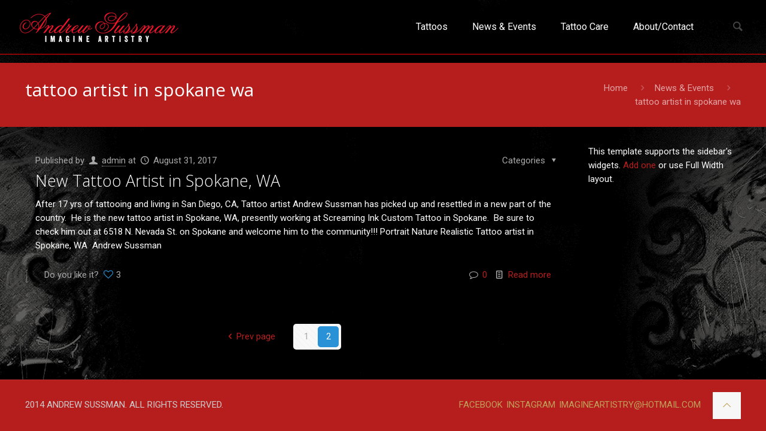

--- FILE ---
content_type: text/html; charset=UTF-8
request_url: https://www.imagineartistry.com/tag/tattoo-artist-in-spokane-wa/page/2/
body_size: 11933
content:
<!DOCTYPE html>
<html class="no-js" lang="en-US" itemscope="itemscope" itemtype="https://schema.org/WebPage">

<!-- head -->
<head>

<!-- meta -->
<meta charset="UTF-8" />
<meta name="viewport" content="width=device-width, initial-scale=1, maximum-scale=1">
<title itemprop="name">tattoo artist in spokane wa | Imagine Artistry | Page 2</title>

<meta name="description" content="Just another WordPress site" />

<link rel="shortcut icon" href="https://www.imagineartistry.com/wp-content/themes/hdtheme/images/favicon.ico" />	
	

<!-- wp_head() -->

	  <!-- script | dynamic -->
<script>
//<![CDATA[
window.hkd_ajax = "https://www.imagineartistry.com/wp-admin/admin-ajax.php";
window.hkd_mobile_init = 1240;
window.hkd_nicescroll = 40;
window.hkd_parallax = "enllax";
window.hkd_prettyphoto = {style:"pp_default", width:0, height:0};
window.hkd_sliders = {blog:0, clients:0, offer:0, portfolio:0, shop:0, slider:0, testimonials:0};
window.hkd_retina_disable = 0;
//]]>
</script>
<link rel='dns-prefetch' href='//fonts.googleapis.com' />
<link rel='dns-prefetch' href='//s.w.org' />
<link rel="alternate" type="application/rss+xml" title="Imagine Artistry &raquo; Feed" href="https://www.imagineartistry.com/feed/" />
<link rel="alternate" type="application/rss+xml" title="Imagine Artistry &raquo; Comments Feed" href="https://www.imagineartistry.com/comments/feed/" />
<link rel="alternate" type="application/rss+xml" title="Imagine Artistry &raquo; tattoo artist in spokane wa Tag Feed" href="https://www.imagineartistry.com/tag/tattoo-artist-in-spokane-wa/feed/" />
		<script type="text/javascript">
			window._wpemojiSettings = {"baseUrl":"https:\/\/s.w.org\/images\/core\/emoji\/2.2.1\/72x72\/","ext":".png","svgUrl":"https:\/\/s.w.org\/images\/core\/emoji\/2.2.1\/svg\/","svgExt":".svg","source":{"concatemoji":"https:\/\/www.imagineartistry.com\/wp-includes\/js\/wp-emoji-release.min.js?ver=4.7.29"}};
			!function(t,a,e){var r,n,i,o=a.createElement("canvas"),l=o.getContext&&o.getContext("2d");function c(t){var e=a.createElement("script");e.src=t,e.defer=e.type="text/javascript",a.getElementsByTagName("head")[0].appendChild(e)}for(i=Array("flag","emoji4"),e.supports={everything:!0,everythingExceptFlag:!0},n=0;n<i.length;n++)e.supports[i[n]]=function(t){var e,a=String.fromCharCode;if(!l||!l.fillText)return!1;switch(l.clearRect(0,0,o.width,o.height),l.textBaseline="top",l.font="600 32px Arial",t){case"flag":return(l.fillText(a(55356,56826,55356,56819),0,0),o.toDataURL().length<3e3)?!1:(l.clearRect(0,0,o.width,o.height),l.fillText(a(55356,57331,65039,8205,55356,57096),0,0),e=o.toDataURL(),l.clearRect(0,0,o.width,o.height),l.fillText(a(55356,57331,55356,57096),0,0),e!==o.toDataURL());case"emoji4":return l.fillText(a(55357,56425,55356,57341,8205,55357,56507),0,0),e=o.toDataURL(),l.clearRect(0,0,o.width,o.height),l.fillText(a(55357,56425,55356,57341,55357,56507),0,0),e!==o.toDataURL()}return!1}(i[n]),e.supports.everything=e.supports.everything&&e.supports[i[n]],"flag"!==i[n]&&(e.supports.everythingExceptFlag=e.supports.everythingExceptFlag&&e.supports[i[n]]);e.supports.everythingExceptFlag=e.supports.everythingExceptFlag&&!e.supports.flag,e.DOMReady=!1,e.readyCallback=function(){e.DOMReady=!0},e.supports.everything||(r=function(){e.readyCallback()},a.addEventListener?(a.addEventListener("DOMContentLoaded",r,!1),t.addEventListener("load",r,!1)):(t.attachEvent("onload",r),a.attachEvent("onreadystatechange",function(){"complete"===a.readyState&&e.readyCallback()})),(r=e.source||{}).concatemoji?c(r.concatemoji):r.wpemoji&&r.twemoji&&(c(r.twemoji),c(r.wpemoji)))}(window,document,window._wpemojiSettings);
		</script>
		<style type="text/css">
img.wp-smiley,
img.emoji {
	display: inline !important;
	border: none !important;
	box-shadow: none !important;
	height: 1em !important;
	width: 1em !important;
	margin: 0 .07em !important;
	vertical-align: -0.1em !important;
	background: none !important;
	padding: 0 !important;
}
</style>
<link rel='stylesheet' id='dashicons-css'  href='https://www.imagineartistry.com/wp-includes/css/dashicons.min.css?ver=4.7.29' type='text/css' media='all' />
<link rel='stylesheet' id='wp-jquery-ui-dialog-css'  href='https://www.imagineartistry.com/wp-includes/css/jquery-ui-dialog.min.css?ver=4.7.29' type='text/css' media='all' />
<link rel='stylesheet' id='layerslider-css'  href='https://www.imagineartistry.com/wp-content/plugins/LayerSlider/static/css/layerslider.css?ver=5.6.2' type='text/css' media='all' />
<link rel='stylesheet' id='ls-google-fonts-css'  href='https://fonts.googleapis.com/css?family=Lato:100,300,regular,700,900%7COpen+Sans:300%7CIndie+Flower:regular%7COswald:300,regular,700&#038;subset=latin%2Clatin-ext' type='text/css' media='all' />
<link rel='stylesheet' id='contact-form-7-css'  href='https://www.imagineartistry.com/wp-content/plugins/contact-form-7/includes/css/styles.css?ver=4.6' type='text/css' media='all' />
<link rel='stylesheet' id='rs-plugin-settings-css'  href='https://www.imagineartistry.com/wp-content/plugins/revslider/public/assets/css/settings.css?ver=5.1.5' type='text/css' media='all' />
<style id='rs-plugin-settings-inline-css' type='text/css'>
#rs-demo-id {}
</style>
<link rel='stylesheet' id='wp-lightbox-2.min.css-css'  href='https://www.imagineartistry.com/wp-content/plugins/wp-lightbox-2/styles/lightbox.min.css?ver=1.3.4' type='text/css' media='all' />
<link rel='stylesheet' id='style-css'  href='https://www.imagineartistry.com/wp-content/themes/hdtheme/style.css?ver=11.0' type='text/css' media='all' />
<link rel='stylesheet' id='hkd-base-css'  href='https://www.imagineartistry.com/wp-content/themes/hdtheme/css/base.css?ver=11.0' type='text/css' media='all' />
<link rel='stylesheet' id='hkd-btn-css'  href='https://www.imagineartistry.com/wp-content/themes/hdtheme/css/buttons.css?ver=11.0' type='text/css' media='all' />
<link rel='stylesheet' id='hkd-icons-css'  href='https://www.imagineartistry.com/wp-content/themes/hdtheme/fonts/hkd-icons.css?ver=11.0' type='text/css' media='all' />
<link rel='stylesheet' id='hkd-grid-css'  href='https://www.imagineartistry.com/wp-content/themes/hdtheme/css/grid.css?ver=11.0' type='text/css' media='all' />
<link rel='stylesheet' id='hkd-layout-css'  href='https://www.imagineartistry.com/wp-content/themes/hdtheme/css/layout.css?ver=11.0' type='text/css' media='all' />
<link rel='stylesheet' id='hkd-shortcodes-css'  href='https://www.imagineartistry.com/wp-content/themes/hdtheme/css/shortcodes.css?ver=11.0' type='text/css' media='all' />
<link rel='stylesheet' id='hkd-variables-css'  href='https://www.imagineartistry.com/wp-content/themes/hdtheme/css/variables.css?ver=11.0' type='text/css' media='all' />
<link rel='stylesheet' id='hkd-style-simple-css'  href='https://www.imagineartistry.com/wp-content/themes/hdtheme/css/style-simple.css?ver=11.0' type='text/css' media='all' />
<link rel='stylesheet' id='hkd-animations-css'  href='https://www.imagineartistry.com/wp-content/themes/hdtheme/assets/animations/animations.min.css?ver=11.0' type='text/css' media='all' />
<link rel='stylesheet' id='hkd-jquery-ui-css'  href='https://www.imagineartistry.com/wp-content/themes/hdtheme/assets/ui/jquery.ui.all.css?ver=11.0' type='text/css' media='all' />
<link rel='stylesheet' id='hkd-prettyPhoto-css'  href='https://www.imagineartistry.com/wp-content/themes/hdtheme/assets/prettyPhoto/prettyPhoto.css?ver=11.0' type='text/css' media='all' />
<link rel='stylesheet' id='hkd-jplayer-css'  href='https://www.imagineartistry.com/wp-content/themes/hdtheme/assets/jplayer/css/jplayer.blue.monday.css?ver=11.0' type='text/css' media='all' />
<link rel='stylesheet' id='hkd-responsive-css'  href='https://www.imagineartistry.com/wp-content/themes/hdtheme/css/responsive.css?ver=11.0' type='text/css' media='all' />
<link rel='stylesheet' id='Roboto-css'  href='https://fonts.googleapis.com/css?family=Roboto&#038;ver=4.7.29' type='text/css' media='all' />
<link rel='stylesheet' id='Open+Sans-css'  href='https://fonts.googleapis.com/css?family=Open+Sans&#038;ver=4.7.29' type='text/css' media='all' />
<link rel='stylesheet' id='Patua+One-css'  href='https://fonts.googleapis.com/css?family=Patua+One&#038;ver=4.7.29' type='text/css' media='all' />
<link rel='stylesheet' id='hkd-custom-css'  href='https://www.imagineartistry.com/wp-content/themes/hdtheme/css/custom.css?ver=11.0' type='text/css' media='all' />
<script>if (document.location.protocol != "https:") {document.location = document.URL.replace(/^http:/i, "https:");}</script><script type='text/javascript' src='https://www.imagineartistry.com/wp-includes/js/jquery/jquery.js?ver=1.12.4'></script>
<script type='text/javascript' src='https://www.imagineartistry.com/wp-includes/js/jquery/jquery-migrate.min.js?ver=1.4.1'></script>
<script type='text/javascript' src='https://www.imagineartistry.com/wp-content/plugins/LayerSlider/static/js/greensock.js?ver=1.11.8'></script>
<script type='text/javascript' src='https://www.imagineartistry.com/wp-content/plugins/LayerSlider/static/js/layerslider.kreaturamedia.jquery.js?ver=5.6.2'></script>
<script type='text/javascript' src='https://www.imagineartistry.com/wp-content/plugins/LayerSlider/static/js/layerslider.transitions.js?ver=5.6.2'></script>
<script type='text/javascript' src='https://www.imagineartistry.com/wp-content/plugins/revslider/public/assets/js/jquery.themepunch.tools.min.js?ver=5.1.5'></script>
<script type='text/javascript' src='https://www.imagineartistry.com/wp-content/plugins/revslider/public/assets/js/jquery.themepunch.revolution.min.js?ver=5.1.5'></script>
<link rel='https://api.w.org/' href='https://www.imagineartistry.com/wp-json/' />
<link rel="EditURI" type="application/rsd+xml" title="RSD" href="https://www.imagineartistry.com/xmlrpc.php?rsd" />
<link rel="wlwmanifest" type="application/wlwmanifest+xml" href="https://www.imagineartistry.com/wp-includes/wlwmanifest.xml" /> 
<meta name="generator" content="WordPress 4.7.29" />
<!-- style | background -->

<style>
html {background-image:url(https://www.imagineartistry.com/wp-content/uploads/2017/01/skull-background2.gif); background-repeat:no-repeat; background-position:center top; background-attachment:; -webkit-background-size:; background-size:;}
</style>
<!-- style | dynamic -->
<style>
@media only screen and (min-width: 1240px) {body:not(.header-simple) #Top_bar #menu { display:block !important; }.tr-menu #Top_bar #menu { background:none !important;}#Top_bar .menu > li > ul.hkd-megamenu { width:984px; }#Top_bar .menu > li > ul.hkd-megamenu > li { float:left;}#Top_bar .menu > li > ul.hkd-megamenu > li.hkd-megamenu-cols-1 { width:100%;}#Top_bar .menu > li > ul.hkd-megamenu > li.hkd-megamenu-cols-2 { width:50%;}#Top_bar .menu > li > ul.hkd-megamenu > li.hkd-megamenu-cols-3 { width:33.33%;}#Top_bar .menu > li > ul.hkd-megamenu > li.hkd-megamenu-cols-4 { width:25%;}#Top_bar .menu > li > ul.hkd-megamenu > li.hkd-megamenu-cols-5 { width:20%;}#Top_bar .menu > li > ul.hkd-megamenu > li.hkd-megamenu-cols-6 { width:16.66%;}#Top_bar .menu > li > ul.hkd-megamenu > li > ul { display:block !important; position:inherit; left:auto; top:auto; border-width: 0 1px 0 0; }#Top_bar .menu > li > ul.hkd-megamenu > li:last-child > ul{ border: 0; }#Top_bar .menu > li > ul.hkd-megamenu > li > ul li { width: auto; }#Top_bar .menu > li > ul.hkd-megamenu a.hkd-megamenu-title { text-transform: uppercase; font-weight:400;}#Top_bar .menu > li > ul.hkd-megamenu a.hkd-megamenu-title:hover { background:none;}#Top_bar .menu > li > ul.hkd-megamenu a .menu-arrow { display: none; }.menuo-right #Top_bar .menu > li > ul.hkd-megamenu { left:auto; right:0;}.menuo-right #Top_bar .menu > li > ul.hkd-megamenu-bg { box-sizing:border-box;}#Top_bar .menu > li > ul.hkd-megamenu-bg { padding:20px 166px 20px 20px; background-repeat:no-repeat; background-position: bottom right; }#Top_bar .menu > li > ul.hkd-megamenu-bg > li { background:none;}#Top_bar .menu > li > ul.hkd-megamenu-bg > li a { border:none;}#Top_bar .menu > li > ul.hkd-megamenu-bg > li > ul { background:none !important;-webkit-box-shadow: 0 0 0 0;-moz-box-shadow: 0 0 0 0;box-shadow: 0 0 0 0;}#Top_bar.is-sticky { position:fixed !important; width:100%; left:0; top:-60px; height:60px; z-index:701; background:#fff; opacity:.97; filter: alpha(opacity = 97);-webkit-box-shadow: 0px 2px 5px 0px rgba(0, 0, 0, 0.1); -moz-box-shadow: 0px 2px 5px 0px rgba(0, 0, 0, 0.1);box-shadow: 0px 2px 5px 0px rgba(0, 0, 0, 0.1);}.layout-boxed.header-boxed #Top_bar.is-sticky { max-width:1240px; left:50%; -webkit-transform: translateX(-50%); transform: translateX(-50%);}.layout-boxed.header-boxed.nice-scroll #Top_bar.is-sticky { margin-left:-5px;}#Top_bar.is-sticky .top_bar_left,#Top_bar.is-sticky .top_bar_right,#Top_bar.is-sticky .top_bar_right:before { background:none;}#Top_bar.is-sticky .top_bar_right { top:-4px;}#Top_bar.is-sticky .logo { width:auto; margin: 0 30px 0 20px; padding:0;}#Top_bar.is-sticky #logo { padding:5px 0; height:50px; line-height:50px;}#Top_bar.is-sticky #logo img { max-height:35px; width: auto !important;}#Top_bar.is-sticky #logo img.logo-main { display:none;}#Top_bar.is-sticky #logo img.logo-sticky { display:inline;}#Top_bar.is-sticky .menu_wrapper { clear:none;}#Top_bar.is-sticky .menu_wrapper .menu > li > a{ padding:15px 0;}#Top_bar.is-sticky .menu > li > a,#Top_bar.is-sticky .menu > li > a span { line-height:30px;}#Top_bar.is-sticky .menu > li > a:after { top:auto; bottom:-4px;}#Top_bar.is-sticky .menu > li > a span.description { display:none;}#Top_bar.is-sticky #header_cart { top:27px;}#Top_bar.is-sticky #search_button { top:25px;}#Top_bar.is-sticky a.button.action_button { top:13px;}#Top_bar.is-sticky .wpml-languages { top:15px;}#Top_bar.is-sticky .secondary_menu_wrapper,#Top_bar.is-sticky .banner_wrapper { display:none;}.header-simple #Top_bar.is-sticky .responsive-menu-toggle { top:12px;}.header-stack.header-center #Top_bar #menu { display: inline-block !important;}.header-overlay #Top_bar.is-sticky { display:none;}.sticky-dark #Top_bar.is-sticky { background: rgba(0,0,0,.8); }.sticky-dark #Top_bar.is-sticky .menu > li > a { color: #fff; }.sticky-dark #Top_bar.is-sticky .top_bar_right a { color: rgba(255,255,255,.5); }.sticky-dark #Top_bar.is-sticky .wpml-languages a.active,.sticky-dark #Top_bar.is-sticky .wpml-languages ul.wpml-lang-dropdown { background: rgba(0,0,0,0.3); border-color: rgba(0, 0, 0, 0.1); }.header-plain:not(.menuo-right) #Header .top_bar_left { width:auto !important;}.header-simple #Top_bar #menu { display:none; height: auto; width: 300px; bottom: auto; top: 60px; right: 1px; position: absolute; margin: 0px;}.header-simple #Header a.responsive-menu-toggle { display:block; width: 35px; height: 35px; line-height: 35px; font-size: 25px; text-align: center; position:absolute; top: 28px; right: 10px; -webkit-border-radius: 3px; border-radius: 3px; }.header-simple #Header a:hover.responsive-menu-toggle { text-decoration: none; }.header-simple #Top_bar #menu > ul { width:100%; float: left; }.header-simple #Top_bar #menu ul li { width: 100%; padding-bottom: 0; border-right: 0; position: relative; }.header-simple #Top_bar #menu ul li a { padding:0 20px; margin:0; display: block; height: auto; line-height: normal; border:none; }.header-simple #Top_bar #menu ul li a:after { display:none;}.header-simple #Top_bar #menu ul li a span { border:none; line-height:48px; display:inline; padding:0;}.header-simple #Top_bar #menu ul li.submenu .menu-toggle { display:block; position:absolute; right:0; top:0; width:48px; height:48px; line-height:48px; font-size:30px; text-align:center; color:#d6d6d6; border-left:1px solid #eee; cursor:pointer;}.header-simple #Top_bar #menu ul li.submenu .menu-toggle:after { content:"+"}.header-simple #Top_bar #menu ul li.hover > .menu-toggle:after { content:"-"}.header-simple #Top_bar #menu ul li.hover a { border-bottom: 0; }.header-simple #Top_bar #menu ul.hkd-megamenu li .menu-toggle { display:none;}.header-simple #Top_bar #menu ul li ul { position:relative !important; left:0 !important; top:0; padding: 0; margin-left: 0 !important; width:auto !important; background-image:none;}.header-simple #Top_bar #menu ul li ul li { width:100% !important;}.header-simple #Top_bar #menu ul li ul li a { padding: 0 20px 0 30px;}.header-simple #Top_bar #menu ul li ul li a .menu-arrow { display: none;}.header-simple #Top_bar #menu ul li ul li a span { padding:0;}.header-simple #Top_bar #menu ul li ul li a span:after { display:none !important;}.header-simple #Top_bar .menu > li > ul.hkd-megamenu a.hkd-megamenu-title { text-transform: uppercase; font-weight:400;}.header-simple #Top_bar .menu > li > ul.hkd-megamenu > li > ul { display:block !important; position:inherit; left:auto; top:auto;}.header-simple #Top_bar #menu ul li ul li ul { border-left: 0 !important; padding: 0; top: 0; }.header-simple #Top_bar #menu ul li ul li ul li a { padding: 0 20px 0 40px;}.rtl.header-simple#Top_bar #menu { left: 1px; right: auto;}.rtl.header-simple #Top_bar a.responsive-menu-toggle { left:10px; right:auto; }.rtl.header-simple #Top_bar #menu ul li.submenu .menu-toggle { left:0; right:auto; border-left:none; border-right:1px solid #eee;}.rtl.header-simple #Top_bar #menu ul li ul { left:auto !important; right:0 !important;}.rtl.header-simple #Top_bar #menu ul li ul li a { padding: 0 30px 0 20px;}.rtl.header-simple #Top_bar #menu ul li ul li ul li a { padding: 0 40px 0 20px;}.menu-highlight #Top_bar .menu > li { margin: 0 2px; }.menu-highlight:not(.header-creative) #Top_bar .menu > li > a { margin: 20px 0; padding: 0; -webkit-border-radius: 5px; border-radius: 5px; }.menu-highlight #Top_bar .menu > li > a:after { display: none; }.menu-highlight #Top_bar .menu > li > a span:not(.description) { line-height: 50px; }.menu-highlight #Top_bar .menu > li > a span.description { display: none; }.menu-highlight.header-stack #Top_bar .menu > li > a { margin: 10px 0; }.menu-highlight.header-stack #Top_bar .menu > li > a span:not(.description) { line-height: 40px; }.menu-highlight.header-fixed #Top_bar .menu > li > a { margin: 10px 0; padding: 5px 0; }.menu-highlight.header-fixed #Top_bar .menu > li > a span { line-height:30px;}.menu-highlight.header-transparent #Top_bar .menu > li > a { margin: 5px 0; }.menu-highlight.header-simple #Top_bar #menu ul li,.menu-highlight.header-creative #Top_bar #menu ul li { margin: 0; }.menu-highlight.header-simple #Top_bar #menu ul li > a,.menu-highlight.header-creative #Top_bar #menu ul li > a { -webkit-border-radius: 0; border-radius: 0; }.menu-highlight:not(.header-simple) #Top_bar.is-sticky .menu > li > a { margin: 10px 0 !important; padding: 5px 0 !important; }.menu-highlight:not(.header-simple) #Top_bar.is-sticky .menu > li > a span { line-height:30px !important;}.menu-line-below #Top_bar .menu > li > a:after { top: auto; bottom: -4px; }.menu-line-below #Top_bar.is-sticky .menu > li > a:after { top: auto; bottom: -4px; }.menu-line-below-80 #Top_bar:not(.is-sticky) .menu > li > a:after { height: 4px; left: 10%; top: 50%; margin-top: 20px; width: 80%; } .menu-line-below-80-1 #Top_bar:not(.is-sticky) .menu > li > a:after { height: 1px; left: 10%; top: 50%; margin-top: 20px; width: 80%; }.menu-arrow-top #Top_bar .menu > li > a:after { background: none repeat scroll 0 0 rgba(0, 0, 0, 0) !important; border-color: #cccccc transparent transparent transparent; border-style: solid; border-width: 7px 7px 0 7px; display: block; height: 0; left: 50%; margin-left: -7px; top: 0 !important; width: 0; }.menu-arrow-top.header-transparent #Top_bar .menu > li > a:after,.menu-arrow-top.header-plain #Top_bar .menu > li > a:after { display: none; }.menu-arrow-top #Top_bar.is-sticky .menu > li > a:after { top: 0px !important; }.menu-arrow-bottom #Top_bar .menu > li > a:after { background: none !important; border-color: transparent transparent #cccccc transparent; border-style: solid; border-width: 0 7px 7px; display: block; height: 0; left: 50%; margin-left: -7px; top: auto; bottom: 0; width: 0; }.menu-arrow-bottom.header-transparent #Top_bar .menu > li > a:after,.menu-arrow-bottom.header-plain #Top_bar .menu > li > a:after { display: none; }.menu-arrow-bottom #Top_bar.is-sticky .menu > li > a:after { top: auto; bottom: 0; }.menuo-no-borders #Top_bar .menu > li > a span:not(.description) { border-right-width: 0; }.menuo-no-borders #Header_creative #Top_bar .menu > li > a span { border-bottom-width: 0; }}@media only screen and (max-width: 1239px){.header_placeholder { height: 0 !important;}#Top_bar #menu { display:none; height: auto; width: 300px; bottom: auto; top: 100%; right: 1px; position: absolute; margin: 0px;}#Top_bar a.responsive-menu-toggle { display:block; width: 35px; height: 35px; text-align: center; position:absolute; top: 28px; right: 10px; -webkit-border-radius: 3px; border-radius: 3px;}#Top_bar a:hover.responsive-menu-toggle { text-decoration: none;}#Top_bar a.responsive-menu-toggle i { font-size: 25px; line-height: 35px;}#Top_bar a.responsive-menu-toggle span { float:right; padding:10px 5px; line-height:14px;}#Top_bar #menu > ul { width:100%; float: left; }#Top_bar #menu ul li { width: 100%; padding-bottom: 0; border-right: 0; position: relative; }#Top_bar #menu ul li a { padding:0 20px; margin:0; display: block; height: auto; line-height: normal; border:none; }#Top_bar #menu ul li a:after { display:none;}#Top_bar #menu ul li a span { border:none; line-height:48px; display:inline; padding:0;}#Top_bar #menu ul li a span.description { margin:0 0 0 5px;}#Top_bar #menu ul li.submenu .menu-toggle { display:block; position:absolute; right:0; top:0; width:48px; height:48px; line-height:48px; font-size:30px; text-align:center; color:#d6d6d6; border-left:1px solid #eee; cursor:pointer;}#Top_bar #menu ul li.submenu .menu-toggle:after { content:"+"}#Top_bar #menu ul li.hover > .menu-toggle:after { content:"-"}#Top_bar #menu ul li.hover a { border-bottom: 0; }#Top_bar #menu ul li a span:after { display:none !important;} #Top_bar #menu ul.hkd-megamenu li .menu-toggle { display:none;}#Top_bar #menu ul li ul { position:relative !important; left:0 !important; top:0; padding: 0; margin-left: 0 !important; width:auto !important; background-image:none !important;box-shadow: 0 0 0 0 transparent !important; -webkit-box-shadow: 0 0 0 0 transparent !important;}#Top_bar #menu ul li ul li { width:100% !important;}#Top_bar #menu ul li ul li a { padding: 0 20px 0 30px;}#Top_bar #menu ul li ul li a .menu-arrow { display: none;}#Top_bar #menu ul li ul li a span { padding:0;}#Top_bar #menu ul li ul li a span:after { display:none !important;}#Top_bar .menu > li > ul.hkd-megamenu a.hkd-megamenu-title { text-transform: uppercase; font-weight:400;}#Top_bar .menu > li > ul.hkd-megamenu > li > ul { display:block !important; position:inherit; left:auto; top:auto;}#Top_bar #menu ul li ul li ul { border-left: 0 !important; padding: 0; top: 0; }#Top_bar #menu ul li ul li ul li a { padding: 0 20px 0 40px;}.rtl #Top_bar #menu { left: 1px; right: auto;}.rtl #Top_bar a.responsive-menu-toggle { left:10px; right:auto; }.rtl #Top_bar #menu ul li.submenu .menu-toggle { left:0; right:auto; border-left:none; border-right:1px solid #eee;}.rtl #Top_bar #menu ul li ul { left:auto !important; right:0 !important;}.rtl #Top_bar #menu ul li ul li a { padding: 0 30px 0 20px;}.rtl #Top_bar #menu ul li ul li ul li a { padding: 0 40px 0 20px;}.header-stack #Top_bar {}.header-stack .menu_wrapper a.responsive-menu-toggle { position: static !important; margin: 11px 0; }.header-stack .menu_wrapper #menu { left: 0; right: auto; }.rtl.header-stack #Top_bar #menu { left: auto; right: 0; }}#Header_wrapper {background-color: #000119;}#Subheader {background-color: rgba(182, 29, 29, 1);}.header-classic #Action_bar, .header-plain #Action_bar, .header-stack #Action_bar {background-color: #2C2C2C;}#Sliding-top {background-color: #545454;}#Sliding-top a.sliding-top-control {border-right-color: #545454;}#Sliding-top.st-center a.sliding-top-control,#Sliding-top.st-left a.sliding-top-control {border-top-color: #545454;}#Footer {background-color: #B61D1D;}body, ul.timeline_items, .icon_box a .desc, .icon_box a:hover .desc, .feature_list ul li a, .list_item a, .list_item a:hover,.widget_recent_entries ul li a, .flat_box a, .flat_box a:hover, .story_box .desc, .content_slider.carouselul li a .title,.content_slider.flat.description ul li .desc, .content_slider.flat.description ul li a .desc {color: #FFFFFF;}.themecolor, .opening_hours .opening_hours_wrapper li span, .fancy_heading_icon .icon_top,.fancy_heading_arrows .icon-right-dir, .fancy_heading_arrows .icon-left-dir, .fancy_heading_line .title,.button-love a.hkd-love, .format-link .post-title .icon-link, .pager-single > span, .pager-single a:hover,.widget_meta ul, .widget_pages ul, .widget_rss ul, .widget_hkd_recent_comments ul li:after, .widget_archive ul, .widget_recent_comments ul li:after, .widget_nav_menu ul, .woocommerce ul.products li.product .price, .shop_slider .shop_slider_ul li .item_wrapper .price, .woocommerce-page ul.products li.product .price, .widget_price_filter .price_label .from, .widget_price_filter .price_label .to,.woocommerce ul.product_list_widget li .quantity .amount, .woocommerce .product div.entry-summary .price, .woocommerce .star-rating span,#Error_404 .error_pic i, .style-simple #Filters .filters_wrapper ul li a:hover, .style-simple #Filters .filters_wrapper ul li.current-cat a,.style-simple .quick_fact .title {color: #2991d6;}.themebg, .pager .pages a:hover, .pager .pages a.active, .pager .pages span.page-numbers.current, .pager-single span:after, #comments .commentlist > li .reply a.comment-reply-link,.fixed-nav .arrow, #Filters .filters_wrapper ul li a:hover, #Filters .filters_wrapper ul li.current-cat a, .widget_categories ul, .Recent_posts ul li .desc:after, .Recent_posts ul li .photo .c,.widget_recent_entries ul li:after, .widget_hkd_menu ul li a:hover, .widget_hkd_menu ul li.current_page_item > a, .widget_product_categories ul, div.jp-interface, #Top_bar a#header_cart span, .testimonials_slider .slider_images, .testimonials_slider .slider_images a:after, .testimonials_slider .slider_images:before,.slider_pagination a.selected, .slider_pagination a.selected:after, .tp-bullets.simplebullets.round .bullet.selected, .tp-bullets.simplebullets.round .bullet.selected:after,.tparrows.default, .tp-bullets.tp-thumbs .bullet.selected:after, .offer_thumb .slider_pagination a:before, .offer_thumb .slider_pagination a.selected:after,.style-simple .accordion .question:after, .style-simple .faq .question:after, .style-simple .icon_box .desc_wrapper h4:before,.style-simple #Filters .filters_wrapper ul li a:after, .style-simple .article_box .desc_wrapper p:after, .style-simple .sliding_box .desc_wrapper:after,.style-simple .trailer_box:hover .desc, .woocommerce-account table.my_account_orders .order-number a, .portfolio_group.exposure .portfolio-item .desc-inner .line,.style-simple .zoom_box .desc .desc_txt {background-color: #2991d6;}.Latest_news ul li .photo, .style-simple .opening_hours .opening_hours_wrapper li label,.style-simple .timeline_items li:hover h3, .style-simple .timeline_items li:nth-child(even):hover h3, .style-simple .timeline_items li:hover .desc, .style-simple .timeline_items li:nth-child(even):hover,.style-simple .offer_thumb .slider_pagination a.selected {border-color: #2991d6;}a {color: #b61d1d;}a:hover {color: #a4afb7;}*::-moz-selection {background-color: #b61d1d;}*::selection {background-color: #b61d1d;}.blockquote p.author span, .counter .desc_wrapper .title, .article_box .desc_wrapper p, .team .desc_wrapper p.subtitle, .pricing-box .plan-header p.subtitle, .pricing-box .plan-header .price sup.period, .chart_box p, .fancy_heading .inside,.fancy_heading_line .slogan, .post-meta, .post-meta a, .post-footer, .post-footer a span.label, .pager .pages a, .button-love a .label,.pager-single a, #comments .commentlist > li .comment-author .says, .fixed-nav .desc .date, .filters_buttons li.label, .Recent_posts ul li a .desc .date,.widget_recent_entries ul li .post-date, .tp_recent_tweets .twitter_time, .widget_price_filter .price_label, .shop-filters .woocommerce-result-count,.woocommerce ul.product_list_widget li .quantity, .widget_shopping_cart ul.product_list_widget li dl, .product_meta .posted_in,.woocommerce .shop_table .product-name .variation > dd, .shipping-calculator-button:after,.shop_slider .shop_slider_ul li .item_wrapper .price del,.testimonials_slider .testimonials_slider_ul li .author span, .testimonials_slider .testimonials_slider_ul li .author span a, .Latest_news ul li .desc_footer {color: #a8a8a8;}h1, h1 a, h1 a:hover, .text-logo #logo { color: #444444; }h2, h2 a, h2 a:hover { color: #FFFFFF; }h3, h3 a, h3 a:hover { color: #FFFFFF; }h4, h4 a, h4 a:hover, .style-simple .sliding_box .desc_wrapper h4 { color: #444444; }h5, h5 a, h5 a:hover { color: #444444; }h6, h6 a, h6 a:hover, a.content_link .title { color: #444444; }.dropcap, .highlight:not(.highlight_image) {background-color: #2991d6;}a.button, a.tp-button {background-color: #f7f7f7;color: #747474;}.button-stroke a.button, .button-stroke a.button .button_icon i, .button-stroke a.tp-button {border-color: #f7f7f7;color: #747474;}.button-stroke a:hover.button, .button-stroke a:hover.tp-button {background-color: #f7f7f7 !important;color: #fff;}a.button_theme, a.tp-button.button_theme,button, input[type="submit"], input[type="reset"], input[type="button"] {background-color: #2991d6;color: #fff;}.button-stroke a.button.button_theme:not(.action_button), .button-stroke a.button.button_theme:not(.action_button),.button-stroke a.button.button_theme .button_icon i, .button-stroke a.tp-button.button_theme,.button-stroke button, .button-stroke input[type="submit"], .button-stroke input[type="reset"], .button-stroke input[type="button"] {border-color: #2991d6;color: #2991d6 !important;}.button-stroke a.button.button_theme:hover, .button-stroke a.tp-button.button_theme:hover,.button-stroke button:hover, .button-stroke input[type="submit"]:hover, .button-stroke input[type="reset"]:hover, .button-stroke input[type="button"]:hover {background-color: #2991d6 !important;color: #fff !important;}a.hkd-link { color: #656B6F; }a.hkd-link-2 span, a:hover.hkd-link-2 span:before, a.hover.hkd-link-2 span:before, a.hkd-link-5 span, a.hkd-link-8:after, a.hkd-link-8:before { background: #2195de; }a:hover.hkd-link { color: #2991d6;}a.hkd-link-2 span:before, a:hover.hkd-link-4:before, a:hover.hkd-link-4:after, a.hover.hkd-link-4:before, a.hover.hkd-link-4:after, a.hkd-link-5:before, a.hkd-link-7:after, a.hkd-link-7:before { background: #2275ac; }a.hkd-link-6:before {border-bottom-color: #2275ac;}.woocommerce a.button, .woocommerce .quantity input.plus, .woocommerce .quantity input.minus {background-color: #f7f7f7 !important;color: #747474 !important;}.woocommerce a.button_theme, .woocommerce a.checkout-button, .woocommerce button.button,.woocommerce .button.add_to_cart_button, .woocommerce .button.product_type_external,.woocommerce input[type="submit"], .woocommerce input[type="reset"], .woocommerce input[type="button"],.button-stroke .woocommerce a.checkout-button {background-color: #2991d6 !important;color: #fff !important;}.column_column ul, .column_column ol, .the_content_wrapper ul, .the_content_wrapper ol {color: #FFFFFF;}.hr_color, .hr_color hr, .hr_dots span {color: #2991d6;background: #2991d6;}.hr_zigzag i {color: #2991d6;} .highlight-left:after,.highlight-right:after {background: #2991d6;}@media only screen and (max-width: 767px) {.highlight-left .wrap:first-child,.highlight-right .wrap:last-child {background: #2991d6;}}#Header .top_bar_left, .header-classic #Top_bar, .header-plain #Top_bar, .header-stack #Top_bar, .header-split #Top_bar,.header-fixed #Top_bar, .header-below #Top_bar, #Header_creative, #Top_bar #menu {background-color: #000119;}#Top_bar .top_bar_right:before {background-color: #e3e3e3;}#Header .top_bar_right {background-color: #f5f5f5;}#Top_bar .top_bar_right a { color: #444444;}#Top_bar .menu > li > a { color: #FFFFFF;}#Top_bar .menu > li.current-menu-item > a,#Top_bar .menu > li.current_page_item > a,#Top_bar .menu > li.current-menu-parent > a,#Top_bar .menu > li.current-page-parent > a,#Top_bar .menu > li.current-menu-ancestor > a,#Top_bar .menu > li.current-page-ancestor > a,#Top_bar .menu > li.current_page_ancestor > a,#Top_bar .menu > li.hover > a { color: #ef162d; }#Top_bar .menu > li a:after { background: #ef162d; }.menu-highlight #Top_bar #menu > ul > li.current-menu-item > a,.menu-highlight #Top_bar #menu > ul > li.current_page_item > a,.menu-highlight #Top_bar #menu > ul > li.current-menu-parent > a,.menu-highlight #Top_bar #menu > ul > li.current-page-parent > a,.menu-highlight #Top_bar #menu > ul > li.current-menu-ancestor > a,.menu-highlight #Top_bar #menu > ul > li.current-page-ancestor > a,.menu-highlight #Top_bar #menu > ul > li.current_page_ancestor > a,.menu-highlight #Top_bar #menu > ul > li.hover > a { background: #ef162d; }.menu-arrow-bottom #Top_bar .menu > li > a:after { border-bottom-color: #ef162d;}.menu-arrow-top #Top_bar .menu > li > a:after {border-top-color: #ef162d;}.header-plain #Top_bar .menu > li.current-menu-item > a,.header-plain #Top_bar .menu > li.current_page_item > a,.header-plain #Top_bar .menu > li.current-menu-parent > a,.header-plain #Top_bar .menu > li.current-page-parent > a,.header-plain #Top_bar .menu > li.current-menu-ancestor > a,.header-plain #Top_bar .menu > li.current-page-ancestor > a,.header-plain #Top_bar .menu > li.current_page_ancestor > a,.header-plain #Top_bar .menu > li.hover > a,.header-plain #Top_bar a:hover#header_cart,.header-plain #Top_bar a:hover#search_button,.header-plain #Top_bar .wpml-languages:hover,.header-plain #Top_bar .wpml-languages ul.wpml-lang-dropdown {background: #ef162d; color: #ef162d;}.header-plain #Top_bar,.header-plain #Top_bar .menu > li > a span:not(.description),.header-plain #Top_bar a#header_cart,.header-plain #Top_bar a#search_button,.header-plain #Top_bar .wpml-languages,.header-plain #Top_bar a.button.action_button {border-color: #F2F2F2;}#Top_bar .menu > li ul {background-color: #000000;}#Top_bar .menu > li ul li a {color: #FFFFFF;}#Top_bar .menu > li ul li a:hover,#Top_bar .menu > li ul li.hover > a {color: #ef162d;}#Top_bar .search_wrapper { background: #f5f5f5; }#Subheader .title{color: #FFFFFF;}#Subheader ul.breadcrumbs li, #Subheader ul.breadcrumbs li a{color: rgba(255, 255, 255, 0.6);}.overlay-menu-toggle {color: #2991d6 !important; }#Overlay {background: rgba(41, 145, 214, 0.95);}#overlay-menu ul li a, .header-overlay .overlay-menu-toggle.focus {color: #ffffff;}#overlay-menu ul li.current-menu-item > a,#overlay-menu ul li.current_page_item > a,#overlay-menu ul li.current-menu-parent > a,#overlay-menu ul li.current-page-parent > a,#overlay-menu ul li.current-menu-ancestor > a,#overlay-menu ul li.current-page-ancestor > a,#overlay-menu ul li.current_page_ancestor > a { color: #B1DCFB; }#Footer, #Footer .widget_recent_entries ul li a {color: #cccccc;}#Footer a {color: #FFFFFF;}#Footer a:hover {color: #2275ac;}#Footer h1, #Footer h1 a, #Footer h1 a:hover,#Footer h2, #Footer h2 a, #Footer h2 a:hover,#Footer h3, #Footer h3 a, #Footer h3 a:hover,#Footer h4, #Footer h4 a, #Footer h4 a:hover,#Footer h5, #Footer h5 a, #Footer h5 a:hover,#Footer h6, #Footer h6 a, #Footer h6 a:hover {color: #ffffff;}#Footer .themecolor, #Footer .widget_meta ul, #Footer .widget_pages ul, #Footer .widget_rss ul, #Footer .widget_hkd_recent_comments ul li:after, #Footer .widget_archive ul, #Footer .widget_recent_comments ul li:after, #Footer .widget_nav_menu ul, #Footer .widget_price_filter .price_label .from, #Footer .widget_price_filter .price_label .to,#Footer .star-rating span {color: #2991d6;}#Footer .themebg, #Footer .widget_categories ul, #Footer .Recent_posts ul li .desc:after, #Footer .Recent_posts ul li .photo .c,#Footer .widget_recent_entries ul li:after, #Footer .widget_hkd_menu ul li a:hover, #Footer .widget_product_categories ul {background-color: #2991d6;}#Footer .Recent_posts ul li a .desc .date, #Footer .widget_recent_entries ul li .post-date, #Footer .tp_recent_tweets .twitter_time, #Footer .widget_price_filter .price_label, #Footer .shop-filters .woocommerce-result-count, #Footer ul.product_list_widget li .quantity, #Footer .widget_shopping_cart ul.product_list_widget li dl {color: #a8a8a8;}#Sliding-top, #Sliding-top .widget_recent_entries ul li a {color: #cccccc;}#Sliding-top a {color: #2991d6;}#Sliding-top a:hover {color: #2275ac;}#Sliding-top h1, #Sliding-top h1 a, #Sliding-top h1 a:hover,#Sliding-top h2, #Sliding-top h2 a, #Sliding-top h2 a:hover,#Sliding-top h3, #Sliding-top h3 a, #Sliding-top h3 a:hover,#Sliding-top h4, #Sliding-top h4 a, #Sliding-top h4 a:hover,#Sliding-top h5, #Sliding-top h5 a, #Sliding-top h5 a:hover,#Sliding-top h6, #Sliding-top h6 a, #Sliding-top h6 a:hover {color: #ffffff;}#Sliding-top .themecolor, #Sliding-top .widget_meta ul, #Sliding-top .widget_pages ul, #Sliding-top .widget_rss ul, #Sliding-top .widget_hkd_recent_comments ul li:after, #Sliding-top .widget_archive ul, #Sliding-top .widget_recent_comments ul li:after, #Sliding-top .widget_nav_menu ul, #Sliding-top .widget_price_filter .price_label .from, #Sliding-top .widget_price_filter .price_label .to,#Sliding-top .star-rating span {color: #2991d6;}#Sliding-top .themebg, #Sliding-top .widget_categories ul, #Sliding-top .Recent_posts ul li .desc:after, #Sliding-top .Recent_posts ul li .photo .c,#Sliding-top .widget_recent_entries ul li:after, #Sliding-top .widget_hkd_menu ul li a:hover, #Sliding-top .widget_product_categories ul {background-color: #2991d6;}#Sliding-top .Recent_posts ul li a .desc .date, #Sliding-top .widget_recent_entries ul li .post-date, #Sliding-top .tp_recent_tweets .twitter_time, #Sliding-top .widget_price_filter .price_label, #Sliding-top .shop-filters .woocommerce-result-count, #Sliding-top ul.product_list_widget li .quantity, #Sliding-top .widget_shopping_cart ul.product_list_widget li dl {color: #a8a8a8;}blockquote, blockquote a, blockquote a:hover {color: #444444;}.image_frame .image_wrapper .image_links,.portfolio_group.masonry-hover .portfolio-item .masonry-hover-wrapper .hover-desc { background: rgba(41, 145, 214, 0.8);}.masonry.tiles .post-item .post-desc-wrapper .post-desc .post-title:after, .masonry.tiles .post-item.no-img, .masonry.tiles .post-item.format-quote {background: #2991d6;} .image_frame .image_wrapper .image_links a {color: #ffffff;}.image_frame .image_wrapper .image_links a:hover {background: #ffffff;color: #2991d6;}.sliding_box .desc_wrapper {background: #2991d6;}.sliding_box .desc_wrapper:after {border-bottom-color: #2991d6;}.counter .icon_wrapper i {color: #2991d6;}.quick_fact .number-wrapper {color: #2991d6;}.progress_bars .bars_list li .bar .progress { background-color: #2991d6;}a:hover.icon_bar {color: #2991d6 !important;}a.content_link, a:hover.content_link {color: #2991d6;}a.content_link:before {border-bottom-color: #2991d6;}a.content_link:after {border-color: #2991d6;}.get_in_touch, .infobox {background-color: #936534;}.column_map .google-map-contact-wrapper .get_in_touch:after {border-top-color: #936534;}.timeline_items li h3:before,.timeline_items:after,.timeline .post-item:before { border-color: #2991d6;}.how_it_works .image .number { background: #2991d6;}.trailer_box .desc .subtitle {background-color: #2991d6;}.icon_box .icon_wrapper, .icon_box a .icon_wrapper,.style-simple .icon_box:hover .icon_wrapper {color: #2991d6;}.icon_box:hover .icon_wrapper:before, .icon_box a:hover .icon_wrapper:before { background-color: #2991d6;}ul.clients.clients_tiles li .client_wrapper:hover:before { background: #2991d6;}ul.clients.clients_tiles li .client_wrapper:after { border-bottom-color: #2991d6;}.list_item.lists_1 .list_left {background-color: #2991d6;}.list_item .list_left {color: #2991d6;}.feature_list ul li .icon i { color: #2991d6;}.feature_list ul li:hover,.feature_list ul li:hover a {background: #2991d6;}.ui-tabs .ui-tabs-nav li.ui-state-active a,.accordion .question.active .title > .acc-icon-plus,.accordion .question.active .title > .acc-icon-minus,.faq .question.active .title > .acc-icon-plus,.faq .question.active .title,.accordion .question.active .title {color: #2991d6;}.ui-tabs .ui-tabs-nav li.ui-state-active a:after {background: #2991d6;}table tr:hover td {background: #2991d6;}.pricing-box .plan-header .price sup.currency,.pricing-box .plan-header .price > span {color: #2991d6;}.pricing-box .plan-inside ul li .yes { background: #2991d6;}.pricing-box-box.pricing-box-featured {background: #2991d6;}.woocommerce span.onsale, .shop_slider .shop_slider_ul li .item_wrapper span.onsale {border-top-color: #2991d6 !important;}.woocommerce .widget_price_filter .ui-slider .ui-slider-handle {border-color: #2991d6 !important;}@media only screen and (min-width: 768px){.header-semi #Top_bar:not(.is-sticky) {background-color: rgba(0, 1, 25, 0.8);}}@media only screen and (max-width: 767px){#Top_bar, #Action_bar { background: #000119 !important;}}html { background-color: #000000;}#Wrapper, #Content { background-color: #FCFCFC;}body, button, span.date_label, .timeline_items li h3 span, input[type="submit"], input[type="reset"], input[type="button"],input[type="text"], input[type="password"], input[type="tel"], input[type="email"], textarea, select, .offer_li .title h3 {font-family: "Roboto", Arial, Tahoma, sans-serif;font-weight: 400;}#menu > ul > li > a, .action_button, #overlay-menu ul li a {font-family: "Roboto", Arial, Tahoma, sans-serif;font-weight: 400;}#Subheader .title {font-family: "Open Sans", Arial, Tahoma, sans-serif;font-weight: 400;}h1, .text-logo #logo {font-family: "Open Sans", Arial, Tahoma, sans-serif;font-weight: 300;}h2 {font-family: "Open Sans", Arial, Tahoma, sans-serif;font-weight: 300;}h3 {font-family: "Open Sans", Arial, Tahoma, sans-serif;font-weight: 300;}h4 {font-family: "Open Sans", Arial, Tahoma, sans-serif;font-weight: 300;}h5 {font-family: "Open Sans", Arial, Tahoma, sans-serif;font-weight: 700;}h6 {font-family: "Open Sans", Arial, Tahoma, sans-serif;font-weight: 400;}blockquote {font-family: "Patua One", Arial, Tahoma, sans-serif;}.chart_box .chart .num, .counter .desc_wrapper .number-wrapper, .how_it_works .image .number,.pricing-box .plan-header .price, .quick_fact .number-wrapper, .woocommerce .product div.entry-summary .price {font-family: "Open Sans", Arial, Tahoma, sans-serif;}body {font-size: 15px;line-height: 23px;}#menu > ul > li > a, .action_button {font-size: 16px;}#Subheader .title {font-size: 30px;line-height: 30px;}h1, .text-logo #logo { font-size: 30px;line-height: 30px;}h2 { font-size: 27px;line-height: 27px;}h3 {font-size: 25px;line-height: 27px;}h4 {font-size: 22px;line-height: 26px;}h5 {font-size: 20px;line-height: 25px;}h6 {font-size: 18px;line-height: 25px;}.with_aside .sidebar.columns {width: 23%;}.with_aside .sections_group {width: 75%;}.aside_both .sidebar.columns {width: 18%;}.aside_both .sidebar-1{ margin-left: -79%;}.aside_both .sections_group {width: 60%;margin-left: 20%;}@media only screen and (min-width:1240px){#Wrapper {max-width: 1240px;}.section_wrapper, .container, .with_aside .content_wrapper {max-width: 1220px;}.layout-boxed.header-boxed #Top_bar.is-sticky{max-width: 1240px;}}
</style>
<!-- style | custom css | theme options -->
<style>
.wp-caption-text{
color: #ff0000 !important;
}
#Top_bar .menu li ul li {
    border: 1px solid #FFFFFF;
}

div#Top_bar {
    border-bottom: 1px solid #ff0000 !important;
}

body:not(.template-slider) #Header {
    min-height: 105px;
}

body:not(.template-slider) #Header {
    min-height: 105px;
}

h2.entry-title:hover {
color:#b61d1d
}

.rbsTitle {
display:none;
}

.blog .entry-title a:hover {
    color: red;
}

.blog .post-head {
    border-bottom: solid #ccc 1px;
border-top: solid #ccc 1px;
padding-top: 11px;
}

.blog .post-title {
    margin-top: 16px;
}
</style>

<!--[if lt IE 9]>
<script src="https://html5shiv.googlecode.com/svn/trunk/html5.js"></script>
<![endif]-->
<meta name="generator" content="Powered by Visual Composer - drag and drop page builder for WordPress."/>
<!--[if lte IE 9]><link rel="stylesheet" type="text/css" href="https://www.imagineartistry.com/wp-content/plugins/js_composer/assets/css/vc_lte_ie9.min.css" media="screen"><![endif]--><!--[if IE  8]><link rel="stylesheet" type="text/css" href="https://www.imagineartistry.com/wp-content/plugins/js_composer/assets/css/vc-ie8.min.css" media="screen"><![endif]--><meta name="generator" content="Powered by Slider Revolution 5.1.5 - responsive, Mobile-Friendly Slider Plugin for WordPress with comfortable drag and drop interface." />
<noscript><style type="text/css"> .wpb_animate_when_almost_visible { opacity: 1; }</style></noscript></head>

<!-- body -->
<body data-rsssl=1 class="archive paged tag tag-tattoo-artist-in-spokane-wa tag-5 paged-2 tag-paged-2  with_aside aside_right color-custom style-default layout-full-width nice-scroll-on mobile-tb-left button-flat header-classic header-fw sticky-header sticky-dark ab-hide subheader-title-left menu-arrow-top menuo-right footer-stick tr-header tr-menu tr-content wpb-js-composer js-comp-ver-4.9 vc_responsive">
	
	<!-- hkd_hook_top --><!-- hkd_hook_top -->	
		
		
	<!-- #Wrapper -->
	<div id="Wrapper">
	
				
			
		<!-- #Header_bg -->
		<div id="Header_wrapper" >
	
			<!-- #Header -->
			<header id="Header">
				


<!-- .header_placeholder 4sticky  -->
<div class="header_placeholder"></div>

<div id="Top_bar" class="loading">

	<div class="container">
		<div class="column one">
		
			<div class="top_bar_left clearfix">
			
				<!-- .logo -->
				<div class="logo">
					<a id="logo" href="https://www.imagineartistry.com" title="Imagine Artistry"><img class="logo-main   scale-with-grid" src="https://www.imagineartistry.com/wp-content/uploads/2017/01/logo.png" 	alt="Imagine Artistry" /><img class="logo-sticky scale-with-grid" src="https://www.imagineartistry.com/wp-content/uploads/2017/01/logo.png" alt="" /><img class="logo-mobile scale-with-grid" src="https://www.imagineartistry.com/wp-content/uploads/2017/01/logo.png" alt="" /></a>				</div>
			
				<div class="menu_wrapper">
					<nav id="menu" class="menu-main-container"><ul id="menu-main" class="menu"><li id="menu-item-18" class="menu-item menu-item-type-post_type menu-item-object-page menu-item-has-children"><a href="https://www.imagineartistry.com/tatoos/"><span>Tattoos</span></a>
<ul class="sub-menu">
	<li id="menu-item-30" class="menu-item menu-item-type-post_type menu-item-object-page"><a href="https://www.imagineartistry.com/nature-tattoos/"><span>NATURE TATTOOS</span></a></li>
	<li id="menu-item-31" class="menu-item menu-item-type-post_type menu-item-object-page"><a href="https://www.imagineartistry.com/black-gray-tattoos/"><span>BLACK &#038; GRAY TATTOOS</span></a></li>
	<li id="menu-item-32" class="menu-item menu-item-type-post_type menu-item-object-page"><a href="https://www.imagineartistry.com/portrait-tattoos/"><span>PORTRAIT TATTOOS</span></a></li>
	<li id="menu-item-33" class="menu-item menu-item-type-post_type menu-item-object-page"><a href="https://www.imagineartistry.com/color-tattoos/"><span>COLOR TATTOOS</span></a></li>
	<li id="menu-item-34" class="menu-item menu-item-type-post_type menu-item-object-page"><a href="https://www.imagineartistry.com/cover-up-tattoos/"><span>COVER-UP TATTOOS</span></a></li>
</ul>
</li>
<li id="menu-item-17" class="menu-item menu-item-type-post_type menu-item-object-page current_page_parent"><a href="https://www.imagineartistry.com/news-events/"><span>News &#038; Events</span></a></li>
<li id="menu-item-44" class="menu-item menu-item-type-post_type menu-item-object-page"><a href="https://www.imagineartistry.com/tatoo-care/"><span>Tattoo Care</span></a></li>
<li id="menu-item-42" class="menu-item menu-item-type-post_type menu-item-object-page"><a href="https://www.imagineartistry.com/about/"><span>About/Contact</span></a></li>
</ul></nav><a class="responsive-menu-toggle " href="#"><i class="icon-menu"></i></a>					
				</div>			
				
				<div class="secondary_menu_wrapper">
					<!-- #secondary-menu -->
									</div>
				
				<div class="banner_wrapper">
									</div>
				
				<div class="search_wrapper">
					<!-- #searchform -->
					
					
<form method="get" id="searchform" action="https://www.imagineartistry.com/">
						
		
	<i class="icon_search icon-search"></i>
	<a href="#" class="icon_close"><i class="icon-cancel"></i></a>
	
	<input type="text" class="field" name="s" id="s" placeholder="Enter your search" />			
	<input type="submit" class="submit" value="" style="display:none;" />
	
</form>					
				</div>				
				
			</div>
			
			<div class="top_bar_right"><div class="top_bar_right_wrapper"><a id="search_button" href="#"><i class="icon-search"></i></a></div></div>			
		</div>
	</div>
</div>	
							</header>
				
			<div id="Subheader" style=""><div class="container"><div class="column one"><h1 class="title">tattoo artist in spokane wa</h1><ul class="breadcrumbs no-link"><li><a href="https://www.imagineartistry.com">Home</a> <span><i class="icon-right-open"></i></span></li><li><a href="https://www.imagineartistry.com/news-events/">News &#038; Events</a> <span><i class="icon-right-open"></i></span></li><li><a href="https://www.imagineartistry.com:443/tag/tattoo-artist-in-spokane-wa/page/2/">tattoo artist in spokane wa</a></li></ul></div></div></div>		
		</div>
		
		<!-- hkd_hook_content_before --><!-- hkd_hook_content_before -->
<!-- #Content -->
<div id="Content">
	<div class="content_wrapper clearfix">

		<!-- .sections_group -->
		<div class="sections_group">
			
			
			<div class="extra_content">
				<div class="section the_content no_content"><div class="section_wrapper"><div class="the_content_wrapper"></div></div></div>			</div>
			
			
			
			<div class="section ">
				<div class="section_wrapper clearfix">
					
					<div class="column one column_blog">	
						<div class="blog_wrapper isotope_wrapper">
						
							<div class="posts_group lm_wrapper classic col-3">
								<div class="post-item isotope-item clearfix no-img author-admin post-1070 post type-post status-publish format-standard hentry category-uncategorized tag-andrew-sussman tag-floral-tattoo-artist tag-flower-tattoos-in-spokane tag-imagine-artistry tag-nature-tattoo-artist tag-new-tattoo-artist-in-spokane tag-portrait-tattoos-in-spokane-washington tag-realistic-tattoos-in-spokane tag-spokane-tattoo-artists tag-tattoo-artist-in-spokane-wa tag-tattoos tag-tattoos-in-spokane" ><div class="date_label">August 31, 2017</div><div class="image_frame post-photo-wrapper scale-with-grid"><div class="image_wrapper"></div></div><div class="post-desc-wrapper"><div class="post-desc"><div class="post-head"><div class="post-meta clearfix"><div class="author-date"><span class="vcard author post-author"><span class="label">Published by </span><i class="icon-user"></i> <span class="fn"><a href="https://www.imagineartistry.com/author/admin/">admin</a></span></span> <span class="date"><span class="label">at </span><i class="icon-clock"></i> <span class="post-date updated">August 31, 2017</span></span></div><div class="category"><span class="cat-btn">Categories <i class="icon-down-dir"></i></span><div class="cat-wrapper"><ul class="post-categories">
	<li><a href="https://www.imagineartistry.com/category/uncategorized/" rel="category tag">Uncategorized</a></li></ul></div></div></div></div><div class="post-title"><h2 class="entry-title" itemprop="headline"><a href="https://www.imagineartistry.com/2017/08/31/new-tattoo-artist-in-spokane-wa/">New Tattoo Artist in Spokane, WA</a></h2></div><div class="post-excerpt">After 17 yrs of tattooing and living in San Diego, CA, Tattoo artist Andrew Sussman has picked up and resettled in a new part of the country.  He is the new tattoo artist in Spokane, WA, presently working at Screaming Ink Custom Tattoo in Spokane.  Be sure to check him out at 6518 N. Nevada St. on Spokane and welcome him to the community!!! Portrait Nature Realistic Tattoo artist in Spokane, WA  Andrew Sussman</div><div class="post-footer"><div class="button-love"><span class="love-text">Do you like it?</span><a href="#" class="hkd-love " data-id="1070"><span class="icons-wrapper"><i class="icon-heart-empty-fa"></i><i class="icon-heart-fa"></i></span><span class="label">3</span></a></div><div class="post-links"><i class="icon-comment-empty-fa"></i> <a href="https://www.imagineartistry.com/2017/08/31/new-tattoo-artist-in-spokane-wa/#respond" class="post-comments">0</a><i class="icon-doc-text"></i> <a href="https://www.imagineartistry.com/2017/08/31/new-tattoo-artist-in-spokane-wa/" class="post-more">Read more</a></div></div></div></div></div>							</div>
						
							<div class="column one pager_wrapper"><div class="pager"><a class="prev_page" href="https://www.imagineartistry.com/tag/tattoo-artist-in-spokane-wa/"><i class="icon-left-open"></i>Prev page</a><div class="pages"><a href="https://www.imagineartistry.com/tag/tattoo-artist-in-spokane-wa/" class="page">1</a><a href="https://www.imagineartistry.com/tag/tattoo-artist-in-spokane-wa/page/2/" class="page active">2</a></div></div></div>
						
						</div>
					</div>

				</div>	
			</div>
			
			
		</div>	
		
		<!-- .four-columns - sidebar -->
		<div class="sidebar sidebar-1 four columns"><div class="widget-area clearfix ">This template supports the sidebar's widgets. <a href="https://www.imagineartistry.com/wp-admin/widgets.php">Add one</a> or use Full Width layout.</div></div>
	</div>
</div>


<!-- hkd_hook_content_after --><!-- hkd_hook_content_after -->
<!-- #Footer -->		
<footer id="Footer" class="clearfix">
	
		
		
	
		
		
		<div class="footer_copy">
			<div class="container">
				<div class="column one">

					<a id="back_to_top" class="button button_left button_js " href=""><span class="button_icon"><i class="icon-up-open-big"></i></span></a>
					
					<!-- Copyrights -->
					<div class="copyright">
						2014 ANDREW SUSSMAN. ALL RIGHTS RESERVED. 					</div>
					
					<ul class="social"><li class="telphone"></li><li class="facebook"><a target="_blank" href="https://www.facebook.com/pages/Tattoos-and-Art-imagineartistry/217093602104" title="Facebook">FACEBOOK </a></li><li class="instagram"><a target="_blank" href="http://instagram.com/tattoosbyandrewsussman" title="Instagram">INSTAGRAM </a></li><li class="googleplus"><a href="mailto:imagineartistry@hotmail.com">IMAGINEARTISTRY@HOTMAIL.COM</a></li></ul>							
				</div>
			</div>
		</div>
	
		
	
</footer>

</div><!-- #Wrapper -->


<!-- hkd_hook_bottom --><!-- hkd_hook_bottom -->	
<!-- wp_footer() -->
<script type='text/javascript' src='https://www.imagineartistry.com/wp-includes/js/jquery/ui/core.min.js?ver=1.11.4'></script>
<script type='text/javascript' src='https://www.imagineartistry.com/wp-includes/js/jquery/ui/widget.min.js?ver=1.11.4'></script>
<script type='text/javascript' src='https://www.imagineartistry.com/wp-includes/js/jquery/ui/mouse.min.js?ver=1.11.4'></script>
<script type='text/javascript' src='https://www.imagineartistry.com/wp-includes/js/jquery/ui/resizable.min.js?ver=1.11.4'></script>
<script type='text/javascript' src='https://www.imagineartistry.com/wp-includes/js/jquery/ui/draggable.min.js?ver=1.11.4'></script>
<script type='text/javascript' src='https://www.imagineartistry.com/wp-includes/js/jquery/ui/button.min.js?ver=1.11.4'></script>
<script type='text/javascript' src='https://www.imagineartistry.com/wp-includes/js/jquery/ui/position.min.js?ver=1.11.4'></script>
<script type='text/javascript' src='https://www.imagineartistry.com/wp-includes/js/jquery/ui/dialog.min.js?ver=1.11.4'></script>
<script type='text/javascript' src='https://www.imagineartistry.com/wp-includes/js/wpdialog.min.js?ver=4.7.29'></script>
<script type='text/javascript' src='https://www.imagineartistry.com/wp-content/plugins/contact-form-7/includes/js/jquery.form.min.js?ver=3.51.0-2014.06.20'></script>
<script type='text/javascript'>
/* <![CDATA[ */
var _wpcf7 = {"recaptcha":{"messages":{"empty":"Please verify that you are not a robot."}}};
/* ]]> */
</script>
<script type='text/javascript' src='https://www.imagineartistry.com/wp-content/plugins/contact-form-7/includes/js/scripts.js?ver=4.6'></script>
<script type='text/javascript'>
/* <![CDATA[ */
var JQLBSettings = {"fitToScreen":"0","resizeSpeed":"400","displayDownloadLink":"0","navbarOnTop":"0","loopImages":"","resizeCenter":"","marginSize":"","linkTarget":"","help":"","prevLinkTitle":"previous image","nextLinkTitle":"next image","prevLinkText":"\u00ab Previous","nextLinkText":"Next \u00bb","closeTitle":"close image gallery","image":"Image ","of":" of ","download":"Download","jqlb_overlay_opacity":"80","jqlb_overlay_color":"#000000","jqlb_overlay_close":"1","jqlb_border_width":"10","jqlb_border_color":"#ffffff","jqlb_border_radius":"0","jqlb_image_info_background_transparency":"100","jqlb_image_info_bg_color":"#ffffff","jqlb_image_info_text_color":"#000000","jqlb_image_info_text_fontsize":"10","jqlb_show_text_for_image":"1","jqlb_next_image_title":"next image","jqlb_previous_image_title":"previous image","jqlb_next_button_image":"https:\/\/www.imagineartistry.com\/wp-content\/plugins\/wp-lightbox-2\/styles\/images\/next.gif","jqlb_previous_button_image":"https:\/\/www.imagineartistry.com\/wp-content\/plugins\/wp-lightbox-2\/styles\/images\/prev.gif","jqlb_maximum_width":"","jqlb_maximum_height":"","jqlb_show_close_button":"1","jqlb_close_image_title":"close image gallery","jqlb_close_image_max_heght":"22","jqlb_image_for_close_lightbox":"https:\/\/www.imagineartistry.com\/wp-content\/plugins\/wp-lightbox-2\/styles\/images\/closelabel.gif","jqlb_keyboard_navigation":"1","jqlb_popup_size_fix":"0"};
/* ]]> */
</script>
<script type='text/javascript' src='https://www.imagineartistry.com/wp-content/plugins/wp-lightbox-2/wp-lightbox-2.min.js?ver=1.3.4.1'></script>
<script type='text/javascript' src='https://www.imagineartistry.com/wp-includes/js/jquery/ui/sortable.min.js?ver=1.11.4'></script>
<script type='text/javascript' src='https://www.imagineartistry.com/wp-includes/js/jquery/ui/tabs.min.js?ver=1.11.4'></script>
<script type='text/javascript' src='https://www.imagineartistry.com/wp-includes/js/jquery/ui/accordion.min.js?ver=1.11.4'></script>
<script type='text/javascript' src='https://www.imagineartistry.com/wp-content/themes/hdtheme/js/plugins.js?ver=11.0'></script>
<script type='text/javascript' src='https://www.imagineartistry.com/wp-content/themes/hdtheme/js/menu.js?ver=11.0'></script>
<script type='text/javascript' src='https://www.imagineartistry.com/wp-content/themes/hdtheme/assets/animations/animations.min.js?ver=11.0'></script>
<script type='text/javascript' src='https://www.imagineartistry.com/wp-content/themes/hdtheme/assets/jplayer/jplayer.min.js?ver=11.0'></script>
<script type='text/javascript' src='https://www.imagineartistry.com/wp-content/themes/hdtheme/js/scripts.js?ver=11.0'></script>
<script type='text/javascript' src='https://www.imagineartistry.com/wp-includes/js/wp-embed.min.js?ver=4.7.29'></script>

</body>
</html>

--- FILE ---
content_type: text/css
request_url: https://www.imagineartistry.com/wp-content/themes/hdtheme/style.css?ver=11.0
body_size: 365
content:
/*
Theme Name: Hdtheme
Theme URI: http://themes.hdthemedesign.com/hdtheme
Description: Hdtheme - A Custom WordPress Theme
Tags: one-column, two-columns, left-sidebar, right-sidebar, custom-background, custom-header, custom-menu, editor-style, featured-image-header, featured-images, post-formats, responsive-layout, theme-options, translation-ready
Author: HD Designs
Author URI: http://hdthemedesign.com
License: GNU General Public License version 3.0
License URI: http://www.gnu.org/licenses/gpl-3.0.html
Version: 11.0

All css files are placed in /css/ folder.
If you want to add your own css code, please do it in /css/custom.css

*/

.story_box .desc_wrapper h3
{
margin-top:0px !important;
}

.dark h2, .dark h2 a, .dark h2 a:hover {
    color: rgb(191, 161, 90) !important;
}
.dark h3, .dark h3 a, .dark h3 a:hover {
    color: rgb(191, 161, 90) !important;
}
.wp-caption-text {
    background: #f8f8f8!important;
    color: rgb(191, 161, 90) !important;
    font-size: 18px;
    font-weight: bold;
}
#Footer .themecolor, #Footer .widget_meta ul, #Footer .widget_pages ul, #Footer .widget_rss ul, #Footer .widget_hkd_recent_comments ul li:after, #Footer .widget_archive ul, #Footer .widget_recent_comments ul li:after, #Footer .widget_nav_menu ul, #Footer .widget_price_filter .price_label .from, #Footer .widget_price_filter .price_label .to, #Footer .star-rating span {
    color: rgb(191, 161, 90) !important;
}
#Footer a {
    color:rgb(191, 161, 90) !important;
}

--- FILE ---
content_type: text/css
request_url: https://www.imagineartistry.com/wp-content/themes/hdtheme/css/buttons.css?ver=11.0
body_size: 309
content:
/* Red */
a.button.button_red, a.tp-button.red {
	background-color: #e7432b;
	color: #fff;
}
.button-stroke a.button.button_red,
.button-stroke a.button.button_red .button_icon i,
.button-stroke a.tp-button.red {
	color: #e7432b;
	border-color: #e7432b;
}
.button-stroke a:hover.button.button_red,
.button-stroke a:hover.tp-button.red {
	background-color: #e7432b !important;
	color: #fff;
}

/* Blue */
a.button.button_blue, a.tp-button.blue {
	background-color: #2e96db;
	color: #fff;
}
.button-stroke a.button.button_blue,
.button-stroke a.button.button_blue .button_icon i,
.button-stroke a.tp-button.blue {
	color: #2e96db;
	border-color: #2e96db;
}
.button-stroke a:hover.button.button_blue,
.button-stroke a:hover.tp-button.blue {
	background-color: #2e96db !important;
	color: #fff;
}

/* Turquoise */
a.button.button_turquoise, a.tp-button.turquoise {
	background-color: #22e387;
	color: #fff;
}
.button-stroke a.button.button_turquoise,
.button-stroke a.button.button_turquoise .button_icon i,
.button-stroke a.tp-button.turquoise {
	color: #22e387;
	border-color: #22e387;
}
.button-stroke a:hover.button.button_turquoise,
.button-stroke a:hover.tp-button.turquoise {
	background-color: #22e387 !important;
	color: #fff;
}

/* Yellow */
a.button.button_yellow, a.tp-button.yellow {
	background-color: #face43;
	color: #fff;
}
.button-stroke a.button.button_yellow,
.button-stroke a.button.button_yellow .button_icon i,
.button-stroke a.tp-button.yellow {
	color: #face43;
	border-color: #face43;
}
.button-stroke a:hover.button.button_yellow,
.button-stroke a:hover.tp-button.yellow {
	background-color: #face43 !important;
	color: #fff;
}

/* Grey */
a.button.button_grey, a.tp-button.grey {
	background-color: #8f8f8f;
	color: #fff;
}
.button-stroke a.button.button_grey,
.button-stroke a.button.button_grey .button_icon i,
.button-stroke a.tp-button.grey {
	color: #8f8f8f;
	border-color: #8f8f8f;
}
.button-stroke a:hover.button.button_grey,
.button-stroke a:hover.tp-button.grey {
	background-color: #8f8f8f !important;
	color: #fff;
}

/* Navy */
a.button.button_navy, a.tp-button.navy {
	background-color: #3b5982;
	color: #fff;
}
.button-stroke a.button.button_navy,
.button-stroke a.button.button_navy .button_icon i,
.button-stroke a.tp-button.navy {
	color: #3b5982;
	border-color: #3b5982;
}
.button-stroke a:hover.button.button_navy,
.button-stroke a:hover.tp-button.navy {
	background-color: #3b5982 !important;
	color: #fff;
}

/* Orange */
a.button.button_orange, a.tp-button.orange {
	background-color: #ff8125;
	color: #fff;
}
.button-stroke a.button.button_orange,
.button-stroke a.button.button_orange .button_icon i,
.button-stroke a.tp-button.orange {
	color: #ff8125;
	border-color: #ff8125;
}
.button-stroke a:hover.button.button_orange,
.button-stroke a:hover.tp-button.orange {
	background-color: #ff8125 !important;
	color: #fff;
}

/* Green */
a.button.button_green, a.tp-button.green {
	background-color: #88be4c;
	color: #fff;
}
.button-stroke a.button.button_green,
.button-stroke a.button.button_green .button_icon i,
.button-stroke a.tp-button.green {
	color: #88be4c;
	border-color: #88be4c;	
}
.button-stroke a:hover.button.button_green,
.button-stroke a:hover.tp-button.green {
	background-color: #88be4c !important;	
	color: #fff;
}

/****************************************************/

/* Button darkgrey */
a.tp-button.darkgrey {
	background-color: transparent;
	color: #545454 !important;
	border-color: #545454;
}
a:hover.tp-button.darkgrey {
	background-color: #545454;
	color: #fff !important;
}

/* Button lightgrey */
a.tp-button.lightgrey {
	background-color: transparent;
	color: #fff;
	border-color: #fff;
}
a:hover.tp-button.lightgrey {
	background-color: #fff;
	color: #545454 !important;
}